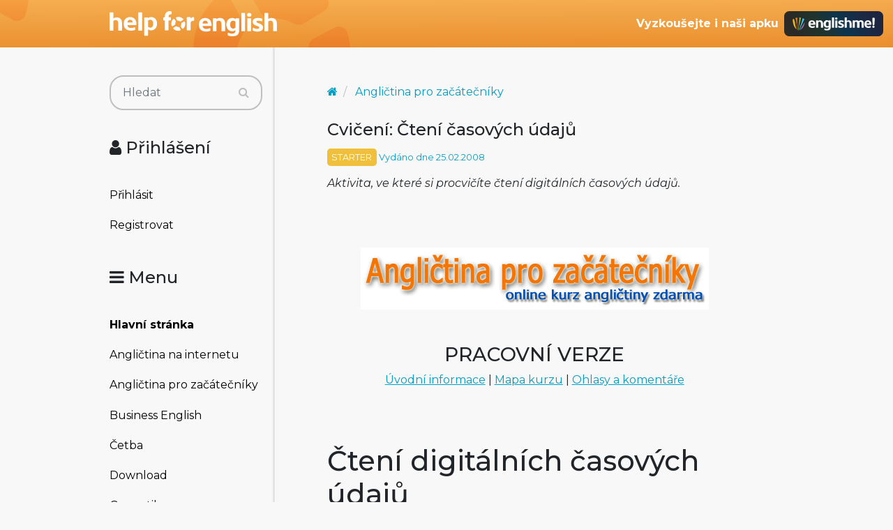

--- FILE ---
content_type: text/html; charset=utf-8
request_url: https://www.helpforenglish.cz/article/2008022502-cviceni-cteni-casovych-udaju
body_size: 5923
content:
<!DOCTYPE html>
<html>
<head>
    <meta http-equiv="Content-Type" content="text/html; charset=utf-8">
    <meta name="description"
          content="">
    <meta name="keywords"
          content="angličtina pro samouky, angličtina pro začátečníky, starter angličtina, English, esl, efl, elt, gramatika, testy, výslovnost, slovní zásoba, recenze, tipy, pro učitele, zábava, zjednodušená četba">
    <meta name="viewport" content="width=device-width, initial-scale=1.0">
    <title>Cvičení: Čtení časových údajů - Help for English - Angličtina na internetu zdarma</title>
    <link rel="alternate" type="application/rss+xml" title="RSS kanál novinek na webu" href="/rss">

    <link rel="shortcut icon" href="/images/english/icon-32.ico" type="image/x-icon" sizes="32x32">
    <link rel="shortcut icon" href="/images/english/icon-192.png" type="image/png" sizes='192x192'>
    <link rel="shortcut icon" href="/images/english/icon-180.png" type="image/png" sizes='180x180'>
    <link rel="shortcut icon" href="/images/english/icon-512.png" type="image/png" sizes='512x512'>
    <link rel="apple-touch-icon" href="/images/english/icon-180.png">
    <link rel="icon" href="/images/english/icon.svg" type="image/svg+xml">

    <link rel="preconnect" href="https://fonts.googleapis.com">
    <link rel="preconnect" href="https://fonts.gstatic.com" crossorigin>
    <link href="https://fonts.googleapis.com/css2?family=Montserrat:ital,wght@0,100..900;1,100..900&display=swap" rel="stylesheet">



<!-- Structured data -->
<script type="application/ld+json">
{
  "@context": "http://schema.org",
  "@type": "Organization",
  "name": "Help for English - Angličtina na internetu zdarma"
  "url": "https://www.helpforenglish.cz/",
  "sameAs": [
    "https://www.facebook.com/helpforenglish",
    "https://twitter.com/HelpForEnglish"
  ]
}

</script>
        <meta property="og:title" content="Cvičení: Čtení časových údajů">
    <meta property="og:site_name" content="Help for English - Angličtina na internetu zdarma">
    <meta property="og:image" content="
		https://www.helpforenglish.cz/images/topic/apz.gif
">
    <meta property="og:description" content="
Aktivita, ve které si procvičíte čtení digitálních časových údajů.

">


    

<!-- Google Tag Manager -->
<script>
    (function(w,d,s,l,i){ w[l]=w[l]||[];w[l].push({'gtm.start':
            new Date().getTime(),event:'gtm.js'});
            var f=d.getElementsByTagName(s)[0],j=d.createElement(s),dl=l!='dataLayer'?'&l='+l:'';
            j.async=true;j.src='https://www.googletagmanager.com/gtm.js?id='+i+dl;
            f.parentNode.insertBefore(j,f);
    })(window,document,'script','dataLayer',"GTM-C2NG");

</script>
<!-- End Google Tag Manager -->
<link rel="stylesheet" type="text/css" href="/webtemp/cssloader-e54cd3d4d518-index.css?1763209879">
</head>

<body
        data-user-pronunciation-variety="br"
>

<div style="clear: both"></div>
<header style="overflow: no-display;">

    <div class="container d-flex justify-content-between h-100">
        <a href="/">
            <span class="logo"></span>
        </a>

        <button class="btn btn-primary d-md-none float-right" id="btn-menu">
            <i class="fa fa-bars"></i> Menu
        </button>

        <a href="https://www.englishme.cz/?utm_source=helpforenglish&utm_medium=banner&utm_campaign=hfe_minibanner" class="em-logo align-items-center d-none d-md-flex">
            <div class="pr-2 d-none d-xl-block">Vyzkoušejte i naši apku</div>
            <div class="em-logo-2"></div>
        </a>

    </div>

</header>

<div class="container container-main">

    <div class="row row-main">

        <div class="col-md-3 col-menu d-none d-md-block d-print-none" id="collapseExample">

            <div class="englishme-header-info">
                <a href="https://www.englishme.cz/?utm_source=helpforenglish&utm_medium=banner&utm_campaign=hfe_minibanner"
                   title="Aplikace pro výuku angličtiny od autorů Help for English!">
                    <img src="/files/3-banner-englishme.png" alt="EnglishMe.cz">
                </a>
            </div>

            <form class="search" action="/article/2008022502-cviceni-cteni-casovych-udaju" method="post" id="frm-searchForm">
                <div class="input-group">
                    <input type="text" class="form-control" name="search" size="10" tabindex="1" placeholder="Hledat" id="frm-searchForm-search">
                    <span class="input-group-append">
                        <button type="submit" name="save" class="btn btn-primary" value="Vyhledat">
                            <i class="fa fa-search"></i>
                        </button>
                    </span>
                </div>


<input type="hidden" name="_do" value="searchForm-submit"><!--[if IE]><input type=IEbug disabled style="display:none"><![endif]-->
            </form>


    <h4><i class="fa fa-user"></i> Přihlášení</h4>
    <ul class="nav flex-column">
        <li class="nav-item"><a href="/sign/in" class="nav-link">Přihlásit</a></li>
        <li class="nav-item"><a href="/user/registration" class="nav-link">Registrovat</a></li>
    </ul>

            <h4><i class="fa fa-bars"></i> Menu</h4>
            <ul class="nav flex-column">
                <li class="nav-item">
                    <a class="nav-link" href="/">
                        <strong>Hlavní stránka</strong>
                    </a>
                </li>
                    <li class="nav-item">
                        <a class="nav-link" href="/anglictina-na-internetu">Angličtina na internetu</a>
                    </li>
                    <li class="nav-item">
                        <a class="nav-link" href="/anglictina-pro-zacatecniky">Angličtina pro začátečníky</a>
                    </li>
                    <li class="nav-item">
                        <a class="nav-link" href="/business-english">Business English</a>
                    </li>
                    <li class="nav-item">
                        <a class="nav-link" href="/cetba">Četba</a>
                    </li>
                    <li class="nav-item">
                        <a class="nav-link" href="/download">Download</a>
                    </li>
                    <li class="nav-item">
                        <a class="nav-link" href="/gramatika">Gramatika</a>
                    </li>
                    <li class="nav-item">
                        <a class="nav-link" href="/christmas">Christmas</a>
                    </li>
                    <li class="nav-item">
                        <a class="nav-link" href="/informace-a-ruzne">Informace a různé</a>
                    </li>
                    <li class="nav-item">
                        <a class="nav-link" href="/mluveni">Mluvení</a>
                    </li>
                    <li class="nav-item">
                        <a class="nav-link" href="/psani">Psaní</a>
                    </li>
                    <li class="nav-item">
                        <a class="nav-link" href="/realie">Reálie</a>
                    </li>
                    <li class="nav-item">
                        <a class="nav-link" href="/recenze">Recenze</a>
                    </li>
                    <li class="nav-item">
                        <a class="nav-link" href="/slovni-zasoba">Slovní zásoba</a>
                    </li>
                    <li class="nav-item">
                        <a class="nav-link" href="/slovnik">Slovník</a>
                    </li>
                    <li class="nav-item">
                        <a class="nav-link" href="/testy">Testy</a>
                    </li>
                    <li class="nav-item">
                        <a class="nav-link" href="/tipy-a-triky">Tipy a Triky</a>
                    </li>
                    <li class="nav-item">
                        <a class="nav-link" href="/vyslovnost">Výslovnost</a>
                    </li>
                    <li class="nav-item">
                        <a class="nav-link" href="/zabava">Zábava</a>
                    </li>
                    <li class="nav-item">
                        <a class="nav-link" href="/zkousky-a-certifikaty">Zkoušky a certifikáty</a>
                    </li>
                <li class="nav-item">
                    <a href="/forum" class="nav-link">
                        <strong>Diskuzní fórum</strong>
                    </a>
                </li>

            </ul>

            <hr>

<p style="text-align: center; margin-bottom: 21px;"><strong>Partneři
stránek</strong></p>

<div title="Anglické učebnice a beletrie s 15 % slevou"
style="text-align:center"><a target="_blank"
href="http://www.englishbooks.cz/"><img src="/files/englishbooksnew.jpg"
alt="Anglické učebnice a beletrie s 15 % slevou"></a></div>

<div><br>
</div>

<div style="text-align: center;"><a id="advertising_alternating"
style="display:none;"><img
src="[data-uri]"></a>
	<div><br>
	<br>
</div>

	<hr>

	<p style="text-align:center"><strong>Najdete nás také na:</strong></p>

	<div><a href="https://www.instagram.com/englishme_cz/"><img
	src="/files/3-inst.png" alt="Instagram"></a> <a
	href="https://www.facebook.com/pages/Help-for-English/177984152240425"><img
	src="/files/fb_logo_small.gif" alt="Facebook"></a> <a
	href="https://www.tiktok.com/&#64;englishme_cz"><img src="/files/3-tiktok-1.png"
	alt="TikTok"></a> <a href="https://www.youtube.com/&#64;englishme_cz"><img
	src="/files/3-youtube-1.png" alt="YouTube"></a> <a
	href="https://cz.pinterest.com/englishme_cz/_created/"><img
	src="/files/3-pin.png" alt="Pinterest"></a></div>

	<div><br>
	<br>
</div>
</div>


            


        </div>
        <div class="col-md-9 col-content">
<div id="snippet--flash_messages"></div>
<div class="article-header">
<script type="application/ld+json">
{
  "@context": "http://schema.org",
  "@type": "Article",
  "mainEntityOfPage": {
    "@type": "WebPage",
    "@id": "https://www.helpforenglish.cz/article/2008022502-cviceni-cteni-casovych-udaju"
  },
  "headline": "Cvičení: Čtení časových údajů",
  "datePublished": "2008-02-25T10:14:46+01:00",
  "author": {
    "@type": "Person",
    "name": "Marek Vít"
  },
  "publisher": {
    "@type": "Organization",
    "name": "Help for English - Angličtina na internetu zdarma"
  },
  "description": "Aktivita, ve které si procvičíte čtení digitálních časových údajů.\n\u003C!-- by Texy2! -->"
}

</script>

<script type="application/ld+json">
{
  "@context": "http://schema.org",
  "@type": "BreadcrumbList",
  "itemListElement": [
  {
         "@type": "ListItem",
         "position": 1,
         "item": {
             "@id": "https://www.helpforenglish.cz/",
             "name": "Titulní strana"
  }},
    {
         "@type": "ListItem",
         "position": 2,
         "item": {
             "@id": "https://www.helpforenglish.cz/anglictina-pro-zacatecniky",
             "name": "Angličtina pro začátečníky"
    }
    }
  ]
}
</script>

<nav aria-label="breadcrumb">
    <ol class="breadcrumb">
        <li class="breadcrumb-item"><a href="/"><i class="fa fa-home"></i></a></li>
        <li class="breadcrumb-item">
            <a class="breadcrumb-item" href="/anglictina-pro-zacatecniky">Angličtina pro začátečníky</a></li>
    </ol>
</nav>
    <h1>Cvičení: Čtení časových údajů</h1>
    <p class="info">
            <span class="level level-starter">STARTER</span>

        Vydáno dne 25.02.2008
    </p>

    <p>
        <em>Aktivita, ve které si procvičíte čtení digitálních časových údajů.
<!-- by Texy2! --></em>
    </p>

</div>
<br><br>

    <div class="article-content">

        <div class="vc2"></div>
<center>
<img src="/files/starter-course.gif" alt="Online kurz angličtiny pro začátečníky zdarma"><br>
<h3>PRACOVNÍ VERZE</h3>
<a href="/article/2007083101-anglictina-pro-zacatecniky-informace-o-kurzu">Úvodní informace</a> | <a href="/article/2007081601-anglictina-pro-zacatecniky-mapa-kurzu">Mapa kurzu</a> | <a href="mailto:info@helpforenglish.cz">Ohlasy a komentáře</a>
</center>
<div class="vc2"></div>

<br><br>
<h1>Čtení digitálních časových údajů</h2>

<h2>Část 1</h2>
Čtěte nahlas následující časové údaje. Svoji výslovnost zkontrolujete tak, že na obrázek kliknete levým tlačítkem myši.<br><br>

<table style="width: 95%; text-align: left;" border="0" cellpadding="2"
cellspacing="2">
<tbody>
<tr>
<td style="vertical-align: top;">
<a
href="" hfe-sound="mk-ex37-1.mp3" class="sound"><img src="/files/1-2.gif" alt="time" border="0"></a>

</td>
<td style="vertical-align: top;"><a
href="" hfe-sound="mk-ex37-2.mp3" class="sound"><img src="/files/2-2.gif" alt="time" border="0"></a>
</td>
<td style="vertical-align: top;"><a
href="" hfe-sound="mk-ex37-3.mp3" class="sound"><img src="/files/3-2.gif" alt="time" border="0"></a>
</td>
</tr>
<tr>
<td style="vertical-align: top;"><a
href="" hfe-sound="mk-ex37-4.mp3" class="sound"><img src="/files/4-2.gif" alt="time" border="0"></a>
</td>
<td style="vertical-align: top;"><a
href="" hfe-sound="mk-ex37-5.mp3" class="sound"><img src="/files/5-2.gif" alt="time" border="0"></a>
</td>
<td style="vertical-align: top;"><a
href="" hfe-sound="mk-ex37-6.mp3" class="sound"><img src="/files/6-2.gif" alt="time" border="0"></a>
</td>
</tr>
<tr>
<td style="vertical-align: top;"><a
href="" hfe-sound="mk-ex37-7.mp3" class="sound"><img src="/files/7-2.gif" alt="time" border="0"></a>
</td>
<td style="vertical-align: top;"><a
href="" hfe-sound="mk-ex37-8.mp3" class="sound"><img src="/files/8-2.gif" alt="time" border="0"></a>
</td>
<td style="vertical-align: top;"><a
href="" hfe-sound="mk-ex37-9.mp3" class="sound"><img src="/files/9-2.gif" alt="time" border="0"></a>
</td>
</tr>

</tbody>
</table>

<br><br>
<h2>Část 2</h2>
U následujících časových údajů přidejte ještě spojení <b>in the morning, in the afternoon, in the evening, at night</b>. Levým tlačítkem opět spustíte přehrávání nahrávky správné vyslovnosti.<br><br>

<table style="width: 95%; text-align: left;" border="0" cellpadding="2"
cellspacing="2">
<tbody>
<tr>
<td style="vertical-align: top;">
<a
href="" hfe-sound="mk-ex37-13.mp3" class="sound"><img src="/files/13-2.gif" alt="time" border="0"></a>

</td>
<td style="vertical-align: top;"><a
href="" hfe-sound="mk-ex37-14.mp3" class="sound"><img src="/files/14-2.gif" alt="time" border="0"></a>
</td>
<td style="vertical-align: top;"><a
href="" hfe-sound="mk-ex37-15.mp3" class="sound"><img src="/files/15-2.gif" alt="time" border="0"></a>
</td>
</tr>
<tr>
<td style="vertical-align: top;"><a
href="" hfe-sound="mk-ex37-16.mp3" class="sound"><img src="/files/16-2.gif" alt="time" border="0"></a>
</td>
<td style="vertical-align: top;"><a
href="" hfe-sound="mk-ex37-17.mp3" class="sound"><img src="/files/17-2.gif" alt="time" border="0"></a>
</td>
<td style="vertical-align: top;"><a
href="" hfe-sound="mk-ex37-18.mp3" class="sound"><img src="/files/18-2.gif" alt="time" border="0"></a>
</td>
</tr>


</tbody>
</table>


<br><br>
<h2>Část 3</h2>
Na následujících příkladech si můžete čtení časových údajů a čísel dále procvičovat.<br><br>




<table style="width: 95%; text-align: left;" border="0" cellpadding="2"
cellspacing="2">
<tbody>
<tr>
<td style="vertical-align: top;">
<a
href="" hfe-sound="mk-ex37-19.mp3" class="sound"><img src="/files/19-2.gif" alt="time" border="0"></a>

</td>
<td style="vertical-align: top;"><a
href="" hfe-sound="mk-ex37-20.mp3" class="sound"><img src="/files/20-2.gif" alt="time" border="0"></a>
</td>
<td style="vertical-align: top;"><a
href="" hfe-sound="mk-ex37-21.mp3" class="sound"><img src="/files/21-1.gif" alt="time" border="0"></a>
</td>
</tr>
<tr>
<td style="vertical-align: top;"><a
href="" hfe-sound="mk-ex37-22.mp3" class="sound"><img src="/files/22.gif" alt="time" border="0"></a>
</td>
<td style="vertical-align: top;"><a
href="" hfe-sound="mk-ex37-23.mp3" class="sound"><img src="/files/23.gif" alt="time" border="0"></a>
</td>
<td style="vertical-align: top;"><a
href="" hfe-sound="mk-ex37-24.mp3" class="sound"><img src="/files/24.gif" alt="time" border="0"></a>
</td>
</tr>
<tr>
<td style="vertical-align: top;"><a
href="" hfe-sound="mk-ex37-25.mp3" class="sound"><img src="/files/25.gif" alt="time" border="0"></a>
</td>
<td style="vertical-align: top;"><a
href="" hfe-sound="mk-ex37-26.mp3" class="sound"><img src="/files/26.gif" alt="time" border="0"></a>
</td>
<td style="vertical-align: top;"><a
href="" hfe-sound="mk-ex37-27.mp3" class="sound"><img src="/files/27.gif" alt="time" border="0"></a>
</td>
</tr>
<tr>
<td style="vertical-align: top;"><a
href="" hfe-sound="mk-ex37-28.mp3" class="sound"><img src="/files/28.gif" alt="time" border="0"></a>
</td>
<td style="vertical-align: top;"><a
href="" hfe-sound="mk-ex37-29.mp3" class="sound"><img src="/files/29.gif" alt="time" border="0"></a>
</td>
<td style="vertical-align: top;"><a
href="" hfe-sound="mk-ex37-30.mp3" class="sound"><img src="/files/30.gif" alt="time" border="0"></a>
</td>
</tr>
<tr>
<td style="vertical-align: top;"><a
href="" hfe-sound="mk-ex37-31.mp3" class="sound"><img src="/files/31.gif" alt="time" border="0"></a>
</td>
<td style="vertical-align: top;"><a
href="" hfe-sound="mk-ex37-32.mp3" class="sound"><img src="/files/32.gif" alt="time" border="0"></a>
</td>
<td style="vertical-align: top;"><a
href="" hfe-sound="mk-ex37-33.mp3" class="sound"><img src="/files/33.gif" alt="time" border="0"></a>
</td>
</tr>
<tr>
<td style="vertical-align: top;"><a
href="" hfe-sound="mk-ex37-34.mp3" class="sound"><img src="/files/34.gif" alt="time" border="0"></a>
</td>
<td style="vertical-align: top;"><a
href="" hfe-sound="mk-ex37-35.mp3" class="sound"><img src="/files/35.gif" alt="time" border="0"></a>
</td>
<td style="vertical-align: top;"><a
href="" hfe-sound="mk-ex37-36.mp3" class="sound"><img src="/files/36.gif" alt="time" border="0"></a>
</td>
</tr>
<tr>
<td style="vertical-align: top;"><a
href="" hfe-sound="mk-ex37-37.mp3" class="sound"><img src="/files/37.gif" alt="time" border="0"></a>
</td>
<td style="vertical-align: top;"><a
href="" hfe-sound="mk-ex37-38.mp3" class="sound"><img src="/files/38.gif" alt="time" border="0"></a>
</td>
<td style="vertical-align: top;"><a
href="" hfe-sound="mk-ex37-39.mp3" class="sound"><img src="/files/39.gif" alt="time" border="0"></a>
</td>
</tr>


</tbody>
</table>

<div class="vc2"></div>
    </div>

<br>
<br>

    <div style="padding: 1rem; text-align: center;"><a
href="https://www.englishme.cz/?utm_source=helpforenglish&amp;utm_medium=banner&amp;utm_campaign=main_banner"><img
style="max-width: 100%" alt="Online angličtina od autorů Help for English!"
title="Online angličtina od autorů Help for English!"
src="/files/3-banner-englishme.png"></a>
	<p style="padding: 0 2rem">Bezkonkurenční <a
	href="https://www.englishme.cz/?utm_source=helpforenglish&amp;utm_medium=banner&amp;utm_campaign=main_banner"
	title="Výuková online aplikace od tvůrců Help for English">online
	angličtina</a> <b>za 189 Kč měsíčně</b>.<br>
	Přečtěte si <a
	href="https://www.englishme.cz/guide/co-je-english-me?utm_source=helpforenglish&amp;utm_medium=banner&amp;utm_campaign=main_banner"
	title="Podrobný popis online aplikace pro výuku angličtiny">více
	informací</a> nebo si ji hned <a
	href="https://www.englishme.cz/?utm_source=helpforenglish&amp;utm_medium=banner&amp;utm_campaign=main_banner"
	title="Zkušební období aplikace englishme! na 7 dní zdarma">zdarma
	vyzkoušejte</a>.</p>
</div>


<div class="card article-author">

    <div class="card-body">
        <div class="row">
            <div class="col-md-9 order-md-last">
                <h5>Autor článku:
                    <strong><a href="/profile/3-marek-vit">Marek Vít</a></strong>
                </h5>

                <em>
                    <p>Mgr. Marek Vít je spoluzakladatelem portálu Help for English a spoluautorem
několika výukových programů. Je držitelem certifikátu CPE a ocenění
Evropský učitel jazyků 2008. Má dlouholeté zkušenosti jako učitel (ZŠ,
SŠ i VŠ), soukromý lektor a překladatel.</p>

                </em>
            </div>

            <div class="col-md-3 text-center">
                <a href="/profile/3-marek-vit">
                        <img src="/files/users/3-iyrwr_large.png" alt="Ikona uživatele" class="img-author">
                </a>
            </div>

        </div>

        <div class="mt-2">
            <a href="/messages/new/3" class="btn btn-secondary btn-sm"><i class="fa fa-pencil"></i> Kontaktovat autora</a>
        </div>
    </div>
</div>
<div class="article-related">

    <h2>Pokračovat můžete zde:</h2>
        <div class="article">

                <span class="article-level level level-starter float-right">STARTER</span>

            <a href="/article/2008030202-cviceni-cteni-casovych-udaju-2"><h3>Cvičení: Čtení časových údajů 2</h3></a>

            <span><p>Aktivita, ve které si procvičíte čtení ‘klasických’
časových údajů.</p>
</span>
        </div>

        <div class="article">

                <span class="article-level level level-starter float-right">STARTER</span>

            <a href="/article/2008021503-cviceni-popisovani-lidi"><h3>Cvičení: Popisování lidí</h3></a>

            <span>Poslechové cvičení zaměřené na popis lidí.</span>
        </div>

        <div class="article">

                <span class="article-level level level-starter float-right">STARTER</span>

            <a href="/article/2008030201-kolik-je-hodin-2"><h3>Kolik je hodin? 2</h3></a>

            <span><p>Lekce, která vás naučí klasickému způsobu čtení časových údajů,
tedy výrazy jako ‘half past four, a quarter to seven’ apod.</p>
</span>
        </div>


</div>

<div class="pull-right">
    <a href="/article/print?number=2008022502">Verze pro tisk</a>

</div>


<h5>Komentáře k článku</h5>
        <table class="table table-condensed">
            <thead>
            <tr>
                <th>Téma</th>
                <th>Přísp.</th>
                <th>Přečteno</th>
                <th>Poslední&nbsp;příspěvek</th>
            </tr>
            </thead>
            <tbody>
            <tr>
                <td>
    <img src="/images/ico_s/page.png" alt="Nepřečteno">
	                    <a href="/forum/thread/11602-cviceni-cteni-casovych-udaju">Cvičení: Čtení časových údajů</a>
                </td>
                <td>9</td> 
                <td>42464</td>
                <td class="fourth-column">
                        Od     <a href="/profile/3-marek-vit"
       title="@Marek Vít">Marek Vít</a>

                        <a title="Přejít na poslední příspěvek."
                                class="bullet-go" href="/forum/post/default/327139"><img
                                    src="/images/ico_s/bullet_go_bigger.png" alt="poslední příspěvek"></a>
                        <br>
                        před 14 lety
                </td>
            </tr>
            </tbody>
        </table>

        </div>
    </div>


</div>


<footer>

    <p>Copyright 2005–2026 <a target="_blank"
href="https://www.englishme.cz/homepage/contact">Vitware s.r.o.</a> | ISSN
1803–8298<br>
<a target="_blank"
href="https://www.helpforenglish.cz/article/2007011901-podminky-uzivani">Podmínky
užívání</a> | <a target="_blank"
href="https://www.helpforenglish.cz/article/2018021002-ochrana-osobnich-udaju">Ochrana
osobních údajů</a></p>



</footer>

<div class="popover" id="dictionary" style="display:none">
    <button type="button" class="close mr-2 mt-1" aria-label="Close">
        <span aria-hidden="true">&times;</span>
    </button>
    <h3 class="popover-header">
        Vyhledávání ve slovníčku
    </h3>

    <div class="popover-body">
<div id="snippet-dictionary-words">        <strong>Slovíčko nebylo nalezeno</strong>
</div>
    </div>
</div>

<script async defer type="text/javascript" src="https://www.google.com/recaptcha/api.js?render=explicit"></script>
<script async defer type="text/javascript" src="/webtemp/jsloader-3fc9ea760bfc.js?1763209879"></script>


<!-- File path: /data/www/releases/helpforenglish-2025-11-15- - 13-31-13-cllt/temp/cache/latte PHP v. 8.2.14-->
</body>
</html>
